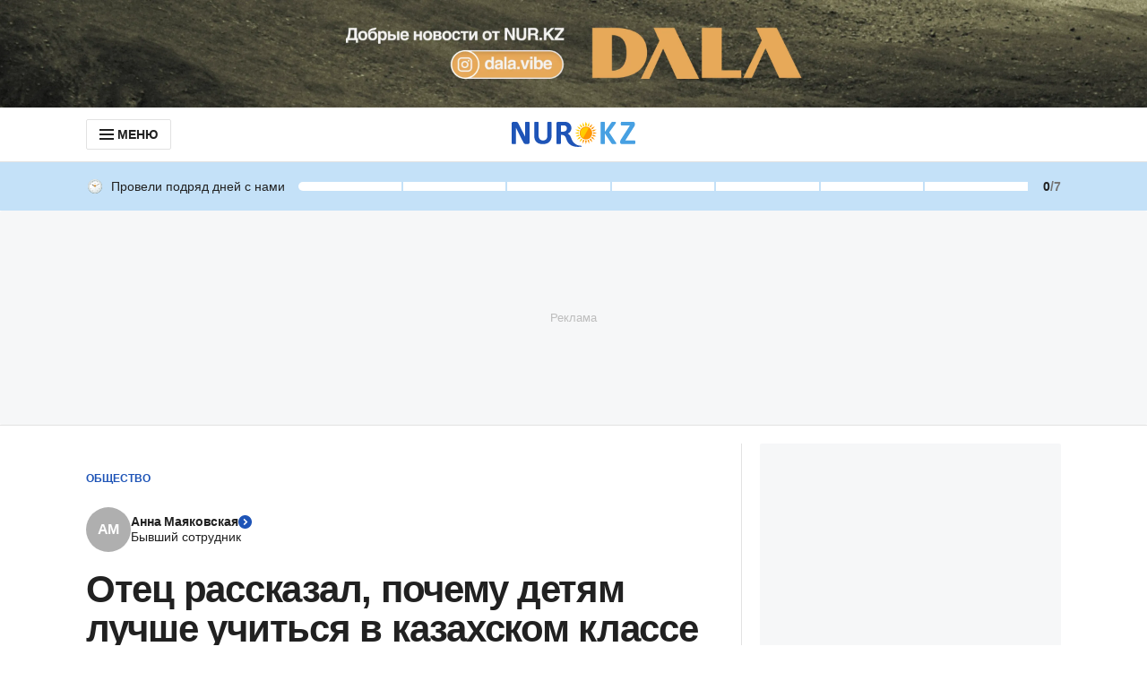

--- FILE ---
content_type: text/html; charset=utf-8
request_url: https://www.google.com/recaptcha/api2/aframe
body_size: 269
content:
<!DOCTYPE HTML><html><head><meta http-equiv="content-type" content="text/html; charset=UTF-8"></head><body><script nonce="w-hra0L5LZM4kzX1Gc_wZA">/** Anti-fraud and anti-abuse applications only. See google.com/recaptcha */ try{var clients={'sodar':'https://pagead2.googlesyndication.com/pagead/sodar?'};window.addEventListener("message",function(a){try{if(a.source===window.parent){var b=JSON.parse(a.data);var c=clients[b['id']];if(c){var d=document.createElement('img');d.src=c+b['params']+'&rc='+(localStorage.getItem("rc::a")?sessionStorage.getItem("rc::b"):"");window.document.body.appendChild(d);sessionStorage.setItem("rc::e",parseInt(sessionStorage.getItem("rc::e")||0)+1);localStorage.setItem("rc::h",'1763110126152');}}}catch(b){}});window.parent.postMessage("_grecaptcha_ready", "*");}catch(b){}</script></body></html>

--- FILE ---
content_type: application/javascript
request_url: https://www.nur.kz/_astro/bookmarks-service.C2TrUMil.js
body_size: 789
content:

!function(){try{var e="undefined"!=typeof window?window:"undefined"!=typeof global?global:"undefined"!=typeof globalThis?globalThis:"undefined"!=typeof self?self:{},n=(new e.Error).stack;n&&(e._sentryDebugIds=e._sentryDebugIds||{},e._sentryDebugIds[n]="c26ba4ff-77d8-5425-bcd6-73d0dce3e394")}catch(e){}}();
import{m as k,I as c,f as d,s as l}from"./service.BRarmzTR.js";import{g as f}from"./date.0yGxpmYE.js";import{C as m}from"./custom-events.BkmV4OTC.js";import{g as p}from"./cookie.BXXjtzQt.js";import"./ui-kit.DC16iFT0.js";import{B as i}from"./constants.CiOIHF-D.js";const u=(a,{subdomain:r,articleImageSize:e=c.ArticleCardSecondary,imageLoading:o=d.Lazy,imageFetchPriority:s})=>{const t=a.date?f({date:a.date,subdomain:r}):"";return{...a,formattedDate:t,image:{...k(a.image,{hashKey:a.image.hashKey,type:e,version:a.image.version,imageLoading:o,imageFetchPriority:s})}}},{subdomain:n}=p(),h=9999,S=(a,r)=>{const e=new Map;return[...a,...r].forEach(o=>{e.has(o.id)?e.set(o.id,{...e.get(o.id),...o}):e.set(o.id,{...o})}),Array.from(e.values())};class y{hasBookmark(r){return!!this.getBookmarks().find(o=>o.id===Number(r))}getBookmarks(){try{const r=localStorage.getItem(i);if(!r)return[];const e=JSON.parse(r);if(!Array.isArray(e))return console.warn("Invalid bookmarks data format, resetting..."),localStorage.removeItem(i),[];const o=t=>t&&typeof t.id=="number"&&typeof t.addTime=="number",s=e.filter(o);return s.length!==e.length&&(console.warn("Corrupted bookmarks found. Removing invalid entries..."),localStorage.setItem(i,JSON.stringify(s))),s}catch(r){return console.error("Error getting bookmarks:",r),localStorage.removeItem(i),[]}}addBookmark(r){if(!this.hasBookmark(r)){const e=this.getBookmarks();e.push({id:Number(r),addTime:Date.now()}),localStorage.setItem(i,JSON.stringify(e)),document.dispatchEvent(new CustomEvent(m.BOOKMARK.ADD))}}removeBookmark(r){const e=this.getBookmarks();localStorage.setItem(i,JSON.stringify(e.filter(o=>o.id!==Number(r)))),document.dispatchEvent(new CustomEvent(m.BOOKMARK.REMOVE))}async fetchBookmarkedArticles(){const r=this.getBookmarks();if(r.length===0)return[];try{const o=(await l.getArticleCards({take:h,ids:r.map(t=>t.id).join(","),section:n})).data.map(t=>u(t,{imageLoading:d.Lazy,articleImageSize:c.ArticleCardSecondary,subdomain:n})),s=S(r,o);return s.sort((t,g)=>g.addTime-t.addTime),s.map(t=>({...t,image:{...t.image,...t.image.secondarySizes}}))}catch(e){return console.error(e),[]}}}const w=new y;export{w as b};

//# debugId=c26ba4ff-77d8-5425-bcd6-73d0dce3e394


--- FILE ---
content_type: application/javascript
request_url: https://www.nur.kz/_astro/routes.DyRfftW5.js
body_size: 471
content:

!function(){try{var e="undefined"!=typeof window?window:"undefined"!=typeof global?global:"undefined"!=typeof globalThis?globalThis:"undefined"!=typeof self?self:{},n=(new e.Error).stack;n&&(e._sentryDebugIds=e._sentryDebugIds||{},e._sentryDebugIds[n]="7945a47a-0fd6-523d-a898-03de4e89c7f5")}catch(e){}}();
class n{baseUrl;constructor(t=""){this.baseUrl=t}async get(t,e){return this.request(t,{method:"GET",...e})}async post(t,e,s){return this.request(t,{method:"POST",body:e?JSON.stringify(e):void 0,...s})}async patch(t,e,s){return this.request(t,{method:"PATCH",body:e?JSON.stringify(e):void 0,...s})}async put(t,e,s){return this.request(t,{method:"PUT",body:e?JSON.stringify(e):void 0,...s})}async delete(t,e,s){return this.request(t,{method:"DELETE",body:e?JSON.stringify(e):void 0,...s})}async request(t,e){const s={"Content-Type":"application/json",...e?.headers||{}},r=await fetch(`${this.baseUrl}${t}`,{...e,headers:s});if(e?.isRaw||e?.isRaw)return r;if(!r.ok)throw{...await r.json(),status:r.status};return r.json()}}const E={LOGIN:"/login/",REGISTRATION:"/registration/",RESTORE:"/password-recovery/",MAIN_PAGE:"/",AUTH:"/auth/",COMMENT_RULES:"/comment-rules.html",LICENSING_AGREEMENT:"/licensing-agreement.html",PRIVACY_POLICY:"/privacy-policy.html",USAGE_AGREEMENT:"/usage-agreement.html",ABOUT_US:"/about-us.html",EDITORIAL_POLICY:"/editorial-policy.html",PROFILE:"/profile/",PHOTO:"/photonews/",VIDEO:"/videonews/",ARCHIVE:"/archive/",NURFIN:"/nurfin/",LATEST_NEWS:"/latest/",AUTHORS:"/authors/",SPORT_CATEGORY:"/sport/",FEEDBACK:"/feedback.html",MOBILE_LOGIN:"/mobile-login/",MOBILE_REGISTRATION:"/mobile-registration/",MOBILE_RESTORE:"/mobile-restore/",MOBILE_PROFILE:"/mobile-profile/"},a="comments",O="showModal";export{a as C,n as H,O as M,E as R};

//# debugId=7945a47a-0fd6-523d-a898-03de4e89c7f5


--- FILE ---
content_type: application/javascript
request_url: https://www.nur.kz/_astro/error.BQINpEDx.js
body_size: 56
content:

!function(){try{var e="undefined"!=typeof window?window:"undefined"!=typeof global?global:"undefined"!=typeof globalThis?globalThis:"undefined"!=typeof self?self:{},n=(new e.Error).stack;n&&(e._sentryDebugIds=e._sentryDebugIds||{},e._sentryDebugIds[n]="5beea5e4-21ec-58c6-a234-1a7a92b5ca96")}catch(e){}}();
import{V as R}from"./ui-kit.DC16iFT0.js";import{s}from"./helpers.CmXVun6h.js";import"./service.BRarmzTR.js";const o={RATE_LIMIT_EXCEEDED:"RATE_LIMIT_EXCEEDED",INTERNAL_SERVER_ERROR:"INTERNAL_SERVER_ERROR"},a="profile.commonErrors.INTERNAL_SERVER_ERROR",e=E=>typeof E=="object"&&E!==null&&"code"in E&&"message"in E&&"error"in E,c=E=>Object.values(o).includes(E),m=E=>{s({variant:R.ALERT,text:E})},r=E=>Object.values(o).includes(E);export{a as U,m as a,r as b,c as h,e as i};

//# debugId=5beea5e4-21ec-58c6-a234-1a7a92b5ca96


--- FILE ---
content_type: application/javascript
request_url: https://www.nur.kz/_astro/header.astro_astro_type_script_index_1_lang.BxCT4LeS.js
body_size: 333
content:

!function(){try{var e="undefined"!=typeof window?window:"undefined"!=typeof global?global:"undefined"!=typeof globalThis?globalThis:"undefined"!=typeof self?self:{},n=(new e.Error).stack;n&&(e._sentryDebugIds=e._sentryDebugIds||{},e._sentryDebugIds[n]="48fad067-f2e7-5e38-8279-8753c111c4d3")}catch(e){}}();
import{g as a,K as m,R as o}from"./cookie.BXXjtzQt.js";import{F as c}from"./growthbook.DVKDjhw8.js";import"./service.BRarmzTR.js";import"./ui-kit.DC16iFT0.js";import"./_commonjsHelpers.Cpj98o6Y.js";import"./_baseGet.BQBKcFI1.js";import"./routes.DyRfftW5.js";import"./custom-events.BkmV4OTC.js";import"./index.Ol0pFmKV.js";import"./inheritsLoose.MYm6oGjQ.js";import"./index.dIqKFtWD.js";import"./floating-ui.dom.BuBfAMop.js";const{subdomain:i}=a(),l=()=>{const n=window.growthBook?.getFeatureValue(c.HEADER_LANGUAGE_LINK);if(!n)return null;const t=n[i],e=Object.keys(t).find(r=>window.location.pathname===r?!0:r.includes(window.location.pathname.split("/")[1]));return e?{href:`${window.location.protocol}//${i===o?m:o}.${window.location.hostname.split(".").slice(1).join(".")}${t[e]}`,text:i===o?"KZ":"RU"}:null},s=()=>{const n=l(),t=document.querySelector(".js-language-link");n&&t&&t.classList.contains("hidden")&&(t.setAttribute("href",n.href),t.innerText=n.text,t.classList.remove("hidden"))};s();document.addEventListener("growthbook-init",s);

//# debugId=48fad067-f2e7-5e38-8279-8753c111c4d3


--- FILE ---
content_type: application/javascript
request_url: https://www.nur.kz/_astro/ui-messages.astro_astro_type_script_index_0_lang.CdBG1rgX.js
body_size: -109
content:

!function(){try{var e="undefined"!=typeof window?window:"undefined"!=typeof global?global:"undefined"!=typeof globalThis?globalThis:"undefined"!=typeof self?self:{},n=(new e.Error).stack;n&&(e._sentryDebugIds=e._sentryDebugIds||{},e._sentryDebugIds[n]="da059620-0612-5f8a-93a5-6ee47f411578")}catch(e){}}();
import{s}from"./ui-messages.IHZmCobf.js";import"./_commonjsHelpers.Cpj98o6Y.js";import"./_baseGet.BQBKcFI1.js";s(window.uiMessages);

//# debugId=da059620-0612-5f8a-93a5-6ee47f411578


--- FILE ---
content_type: application/javascript
request_url: https://www.nur.kz/_astro/google-authorization.Bt2_V9Nk.js
body_size: 655
content:

!function(){try{var e="undefined"!=typeof window?window:"undefined"!=typeof global?global:"undefined"!=typeof globalThis?globalThis:"undefined"!=typeof self?self:{},n=(new e.Error).stack;n&&(e._sentryDebugIds=e._sentryDebugIds||{},e._sentryDebugIds[n]="67102b77-44dd-50f2-9ec6-637bcf2aa4f6")}catch(e){}}();
import{V as c}from"./ui-kit.DC16iFT0.js";import{F as n}from"./growthbook.DVKDjhw8.js";import{g as a,h as l,a as g}from"./service.BRarmzTR.js";import{g as d,l as p}from"./cookie.BXXjtzQt.js";import{i as m,h as u,a as f}from"./error.BQINpEDx.js";import{s as h}from"./helpers.CmXVun6h.js";import{g as _}from"./ui-messages.IHZmCobf.js";import{G as E}from"./constants.CzgO-3wx.js";const w=async()=>{if(window.google&&window.google.accounts)return;const{shortLocale:s}=d(),r=`https://accounts.google.com/gsi/client?hl=${s}`,e="google-gsi-client";return new Promise((o,t)=>{p(e,r,()=>{o()},i=>{console.error("Failed to load Google script:",i),t(new Error("Failed to load Google script"))})})},S=async s=>{const r=_();try{const e=a(),o="785355180476-84n5ksb2vs5s1la5iph6otb34g8jrq2e.apps.googleusercontent.com",t=await l.signUpGoogle({clientId:o,client_id:o,credential:s.credential,select_by:s.select_by,state:e||""});g({id:t.id,accessToken:t.access_token,refreshToken:t.refresh_token}),h({variant:c.SUCCESS,text:r.notification.authSuccess})}catch(e){if(!m(e))return;const o=e;u(o.code)&&f(r.errors.commonErrors[o.code])}},F=async({successCallback:s=S,shouldRenderOneTap:r=!0})=>{const e=window.growthBook?.getFeatureValue(n.ONE_TAP),o=()=>{window.google.accounts.id.initialize({client_id:"785355180476-84n5ksb2vs5s1la5iph6otb34g8jrq2e.apps.googleusercontent.com",callback:i=>s(i),use_fedcm_for_prompt:!0,cancel_on_tap_outside:!1,itp_support:!0,context:"continue",ux_mode:"popup",auto_select:!1}),document.dispatchEvent(new CustomEvent(E)),r&&e&&window.google.accounts.id.prompt()};try{await w(),o()}catch(t){console.error("Failed to load Google authentication script:",t)}};export{F as i};

//# debugId=67102b77-44dd-50f2-9ec6-637bcf2aa4f6


--- FILE ---
content_type: application/javascript
request_url: https://www.nur.kz/_astro/google-authorization.astro_astro_type_script_index_0_lang.CFA3smPj.js
body_size: 140
content:

!function(){try{var e="undefined"!=typeof window?window:"undefined"!=typeof global?global:"undefined"!=typeof globalThis?globalThis:"undefined"!=typeof self?self:{},n=(new e.Error).stack;n&&(e._sentryDebugIds=e._sentryDebugIds||{},e._sentryDebugIds[n]="0f5bd051-d2b3-5668-85a5-9aab49a5be4e")}catch(e){}}();
import{d as t}from"./service.BRarmzTR.js";import{i}from"./google-authorization.Bt2_V9Nk.js";import"./cookie.BXXjtzQt.js";import"./_commonjsHelpers.Cpj98o6Y.js";import"./_baseGet.BQBKcFI1.js";import"./ui-kit.DC16iFT0.js";import"./index.Ol0pFmKV.js";import"./inheritsLoose.MYm6oGjQ.js";import"./index.dIqKFtWD.js";import"./floating-ui.dom.BuBfAMop.js";import"./routes.DyRfftW5.js";import"./custom-events.BkmV4OTC.js";import"./growthbook.DVKDjhw8.js";import"./error.BQINpEDx.js";import"./helpers.CmXVun6h.js";import"./ui-messages.IHZmCobf.js";import"./constants.CzgO-3wx.js";const o=t();o.isAuthenticated||i({});

//# debugId=0f5bd051-d2b3-5668-85a5-9aab49a5be4e


--- FILE ---
content_type: application/javascript
request_url: https://www.nur.kz/_astro/loader.DMQyGGdt.js
body_size: -31
content:

!function(){try{var e="undefined"!=typeof window?window:"undefined"!=typeof global?global:"undefined"!=typeof globalThis?globalThis:"undefined"!=typeof self?self:{},n=(new e.Error).stack;n&&(e._sentryDebugIds=e._sentryDebugIds||{},e._sentryDebugIds[n]="1e466521-82b7-510c-8014-6d4c5231c4fe")}catch(e){}}();
import{j as s}from"./jsx-runtime.D_zvdyIk.js";import"./index.Ol0pFmKV.js";import{c as e}from"./inheritsLoose.MYm6oGjQ.js";const t="_loader_1bqi5_1",a={loader:t},c=({color:o="#212121",className:r=""})=>s.jsx("div",{className:e(a.loader,r),style:{borderTopColor:o}});export{c as L};

//# debugId=1e466521-82b7-510c-8014-6d4c5231c4fe


--- FILE ---
content_type: application/javascript
request_url: https://www.nur.kz/_astro/floating-ui.dom.BuBfAMop.js
body_size: 6601
content:

!function(){try{var e="undefined"!=typeof window?window:"undefined"!=typeof global?global:"undefined"!=typeof globalThis?globalThis:"undefined"!=typeof self?self:{},n=(new e.Error).stack;n&&(e._sentryDebugIds=e._sentryDebugIds||{},e._sentryDebugIds[n]="0f610030-526f-51f7-9784-67a9b2c54d1b")}catch(e){}}();
const Y=Math.min,_=Math.max,nt=Math.round,et=Math.floor,S=t=>({x:t,y:t}),Bt={left:"right",right:"left",bottom:"top",top:"bottom"},Mt={start:"end",end:"start"};function ft(t,e,n){return _(t,Y(e,n))}function Q(t,e){return typeof t=="function"?t(e):t}function z(t){return t.split("-")[0]}function Z(t){return t.split("-")[1]}function Rt(t){return t==="x"?"y":"x"}function dt(t){return t==="y"?"height":"width"}const Wt=new Set(["top","bottom"]);function B(t){return Wt.has(z(t))?"y":"x"}function mt(t){return Rt(B(t))}function Ht(t,e,n){n===void 0&&(n=!1);const o=Z(t),i=mt(t),r=dt(i);let s=i==="x"?o===(n?"end":"start")?"right":"left":o==="start"?"bottom":"top";return e.reference[r]>e.floating[r]&&(s=ot(s)),[s,ot(s)]}function $t(t){const e=ot(t);return[at(t),e,at(e)]}function at(t){return t.replace(/start|end/g,e=>Mt[e])}const xt=["left","right"],yt=["right","left"],_t=["top","bottom"],zt=["bottom","top"];function It(t,e,n){switch(t){case"top":case"bottom":return n?e?yt:xt:e?xt:yt;case"left":case"right":return e?_t:zt;default:return[]}}function jt(t,e,n,o){const i=Z(t);let r=It(z(t),n==="start",o);return i&&(r=r.map(s=>s+"-"+i),e&&(r=r.concat(r.map(at)))),r}function ot(t){return t.replace(/left|right|bottom|top/g,e=>Bt[e])}function Yt(t){return{top:0,right:0,bottom:0,left:0,...t}}function Ct(t){return typeof t!="number"?Yt(t):{top:t,right:t,bottom:t,left:t}}function it(t){const{x:e,y:n,width:o,height:i}=t;return{width:o,height:i,top:n,left:e,right:e+o,bottom:n+i,x:e,y:n}}function vt(t,e,n){let{reference:o,floating:i}=t;const r=B(e),s=mt(e),c=dt(s),l=z(e),f=r==="y",d=o.x+o.width/2-i.width/2,u=o.y+o.height/2-i.height/2,g=o[c]/2-i[c]/2;let a;switch(l){case"top":a={x:d,y:o.y-i.height};break;case"bottom":a={x:d,y:o.y+o.height};break;case"right":a={x:o.x+o.width,y:u};break;case"left":a={x:o.x-i.width,y:u};break;default:a={x:o.x,y:o.y}}switch(Z(e)){case"start":a[s]-=g*(n&&f?-1:1);break;case"end":a[s]+=g*(n&&f?-1:1);break}return a}const qt=async(t,e,n)=>{const{placement:o="bottom",strategy:i="absolute",middleware:r=[],platform:s}=n,c=r.filter(Boolean),l=await(s.isRTL==null?void 0:s.isRTL(e));let f=await s.getElementRects({reference:t,floating:e,strategy:i}),{x:d,y:u}=vt(f,o,l),g=o,a={},m=0;for(let h=0;h<c.length;h++){const{name:w,fn:p}=c[h],{x,y,data:b,reset:v}=await p({x:d,y:u,initialPlacement:o,placement:g,strategy:i,middlewareData:a,rects:f,platform:s,elements:{reference:t,floating:e}});d=x??d,u=y??u,a={...a,[w]:{...a[w],...b}},v&&m<=50&&(m++,typeof v=="object"&&(v.placement&&(g=v.placement),v.rects&&(f=v.rects===!0?await s.getElementRects({reference:t,floating:e,strategy:i}):v.rects),{x:d,y:u}=vt(f,g,l)),h=-1)}return{x:d,y:u,placement:g,strategy:i,middlewareData:a}};async function Et(t,e){var n;e===void 0&&(e={});const{x:o,y:i,platform:r,rects:s,elements:c,strategy:l}=t,{boundary:f="clippingAncestors",rootBoundary:d="viewport",elementContext:u="floating",altBoundary:g=!1,padding:a=0}=Q(e,t),m=Ct(a),w=c[g?u==="floating"?"reference":"floating":u],p=it(await r.getClippingRect({element:(n=await(r.isElement==null?void 0:r.isElement(w)))==null||n?w:w.contextElement||await(r.getDocumentElement==null?void 0:r.getDocumentElement(c.floating)),boundary:f,rootBoundary:d,strategy:l})),x=u==="floating"?{x:o,y:i,width:s.floating.width,height:s.floating.height}:s.reference,y=await(r.getOffsetParent==null?void 0:r.getOffsetParent(c.floating)),b=await(r.isElement==null?void 0:r.isElement(y))?await(r.getScale==null?void 0:r.getScale(y))||{x:1,y:1}:{x:1,y:1},v=it(r.convertOffsetParentRelativeRectToViewportRelativeRect?await r.convertOffsetParentRelativeRectToViewportRelativeRect({elements:c,rect:x,offsetParent:y,strategy:l}):x);return{top:(p.top-v.top+m.top)/b.y,bottom:(v.bottom-p.bottom+m.bottom)/b.y,left:(p.left-v.left+m.left)/b.x,right:(v.right-p.right+m.right)/b.x}}const Xt=t=>({name:"arrow",options:t,async fn(e){const{x:n,y:o,placement:i,rects:r,platform:s,elements:c,middlewareData:l}=e,{element:f,padding:d=0}=Q(t,e)||{};if(f==null)return{};const u=Ct(d),g={x:n,y:o},a=mt(i),m=dt(a),h=await s.getDimensions(f),w=a==="y",p=w?"top":"left",x=w?"bottom":"right",y=w?"clientHeight":"clientWidth",b=r.reference[m]+r.reference[a]-g[a]-r.floating[m],v=g[a]-r.reference[a],F=await(s.getOffsetParent==null?void 0:s.getOffsetParent(f));let R=F?F[y]:0;(!R||!await(s.isElement==null?void 0:s.isElement(F)))&&(R=c.floating[y]||r.floating[m]);const U=b/2-v/2,W=R/2-h[m]/2-1,k=Y(u[p],W),K=Y(u[x],W),H=k,G=R-h[m]-K,A=R/2-h[m]/2+U,$=ft(H,A,G),N=!l.arrow&&Z(i)!=null&&A!==$&&r.reference[m]/2-(A<H?k:K)-h[m]/2<0,C=N?A<H?A-H:A-G:0;return{[a]:g[a]+C,data:{[a]:$,centerOffset:A-$-C,...N&&{alignmentOffset:C}},reset:N}}}),Ut=function(t){return t===void 0&&(t={}),{name:"flip",options:t,async fn(e){var n,o;const{placement:i,middlewareData:r,rects:s,initialPlacement:c,platform:l,elements:f}=e,{mainAxis:d=!0,crossAxis:u=!0,fallbackPlacements:g,fallbackStrategy:a="bestFit",fallbackAxisSideDirection:m="none",flipAlignment:h=!0,...w}=Q(t,e);if((n=r.arrow)!=null&&n.alignmentOffset)return{};const p=z(i),x=B(c),y=z(c)===c,b=await(l.isRTL==null?void 0:l.isRTL(f.floating)),v=g||(y||!h?[ot(c)]:$t(c)),F=m!=="none";!g&&F&&v.push(...jt(c,h,m,b));const R=[c,...v],U=await Et(e,w),W=[];let k=((o=r.flip)==null?void 0:o.overflows)||[];if(d&&W.push(U[p]),u){const A=Ht(i,s,b);W.push(U[A[0]],U[A[1]])}if(k=[...k,{placement:i,overflows:W}],!W.every(A=>A<=0)){var K,H;const A=(((K=r.flip)==null?void 0:K.index)||0)+1,$=R[A];if($&&(!(u==="alignment"?x!==B($):!1)||k.every(E=>B(E.placement)===x?E.overflows[0]>0:!0)))return{data:{index:A,overflows:k},reset:{placement:$}};let N=(H=k.filter(C=>C.overflows[0]<=0).sort((C,E)=>C.overflows[1]-E.overflows[1])[0])==null?void 0:H.placement;if(!N)switch(a){case"bestFit":{var G;const C=(G=k.filter(E=>{if(F){const V=B(E.placement);return V===x||V==="y"}return!0}).map(E=>[E.placement,E.overflows.filter(V=>V>0).reduce((V,Vt)=>V+Vt,0)]).sort((E,V)=>E[1]-V[1])[0])==null?void 0:G[0];C&&(N=C);break}case"initialPlacement":N=c;break}if(i!==N)return{reset:{placement:N}}}return{}}}},Kt=new Set(["left","top"]);async function Gt(t,e){const{placement:n,platform:o,elements:i}=t,r=await(o.isRTL==null?void 0:o.isRTL(i.floating)),s=z(n),c=Z(n),l=B(n)==="y",f=Kt.has(s)?-1:1,d=r&&l?-1:1,u=Q(e,t);let{mainAxis:g,crossAxis:a,alignmentAxis:m}=typeof u=="number"?{mainAxis:u,crossAxis:0,alignmentAxis:null}:{mainAxis:u.mainAxis||0,crossAxis:u.crossAxis||0,alignmentAxis:u.alignmentAxis};return c&&typeof m=="number"&&(a=c==="end"?m*-1:m),l?{x:a*d,y:g*f}:{x:g*f,y:a*d}}const Jt=function(t){return t===void 0&&(t=0),{name:"offset",options:t,async fn(e){var n,o;const{x:i,y:r,placement:s,middlewareData:c}=e,l=await Gt(e,t);return s===((n=c.offset)==null?void 0:n.placement)&&(o=c.arrow)!=null&&o.alignmentOffset?{}:{x:i+l.x,y:r+l.y,data:{...l,placement:s}}}}},Qt=function(t){return t===void 0&&(t={}),{name:"shift",options:t,async fn(e){const{x:n,y:o,placement:i}=e,{mainAxis:r=!0,crossAxis:s=!1,limiter:c={fn:w=>{let{x:p,y:x}=w;return{x:p,y:x}}},...l}=Q(t,e),f={x:n,y:o},d=await Et(e,l),u=B(z(i)),g=Rt(u);let a=f[g],m=f[u];if(r){const w=g==="y"?"top":"left",p=g==="y"?"bottom":"right",x=a+d[w],y=a-d[p];a=ft(x,a,y)}if(s){const w=u==="y"?"top":"left",p=u==="y"?"bottom":"right",x=m+d[w],y=m-d[p];m=ft(x,m,y)}const h=c.fn({...e,[g]:a,[u]:m});return{...h,data:{x:h.x-n,y:h.y-o,enabled:{[g]:r,[u]:s}}}}}};function st(){return typeof window<"u"}function X(t){return Tt(t)?(t.nodeName||"").toLowerCase():"#document"}function O(t){var e;return(t==null||(e=t.ownerDocument)==null?void 0:e.defaultView)||window}function D(t){var e;return(e=(Tt(t)?t.ownerDocument:t.document)||window.document)==null?void 0:e.documentElement}function Tt(t){return st()?t instanceof Node||t instanceof O(t).Node:!1}function T(t){return st()?t instanceof Element||t instanceof O(t).Element:!1}function P(t){return st()?t instanceof HTMLElement||t instanceof O(t).HTMLElement:!1}function bt(t){return!st()||typeof ShadowRoot>"u"?!1:t instanceof ShadowRoot||t instanceof O(t).ShadowRoot}const Zt=new Set(["inline","contents"]);function tt(t){const{overflow:e,overflowX:n,overflowY:o,display:i}=L(t);return/auto|scroll|overlay|hidden|clip/.test(e+o+n)&&!Zt.has(i)}const te=new Set(["table","td","th"]);function ee(t){return te.has(X(t))}const ne=[":popover-open",":modal"];function rt(t){return ne.some(e=>{try{return t.matches(e)}catch{return!1}})}const oe=["transform","translate","scale","rotate","perspective"],ie=["transform","translate","scale","rotate","perspective","filter"],se=["paint","layout","strict","content"];function gt(t){const e=ht(),n=T(t)?L(t):t;return oe.some(o=>n[o]?n[o]!=="none":!1)||(n.containerType?n.containerType!=="normal":!1)||!e&&(n.backdropFilter?n.backdropFilter!=="none":!1)||!e&&(n.filter?n.filter!=="none":!1)||ie.some(o=>(n.willChange||"").includes(o))||se.some(o=>(n.contain||"").includes(o))}function re(t){let e=M(t);for(;P(e)&&!q(e);){if(gt(e))return e;if(rt(e))return null;e=M(e)}return null}function ht(){return typeof CSS>"u"||!CSS.supports?!1:CSS.supports("-webkit-backdrop-filter","none")}const ce=new Set(["html","body","#document"]);function q(t){return ce.has(X(t))}function L(t){return O(t).getComputedStyle(t)}function ct(t){return T(t)?{scrollLeft:t.scrollLeft,scrollTop:t.scrollTop}:{scrollLeft:t.scrollX,scrollTop:t.scrollY}}function M(t){if(X(t)==="html")return t;const e=t.assignedSlot||t.parentNode||bt(t)&&t.host||D(t);return bt(e)?e.host:e}function Lt(t){const e=M(t);return q(e)?t.ownerDocument?t.ownerDocument.body:t.body:P(e)&&tt(e)?e:Lt(e)}function J(t,e,n){var o;e===void 0&&(e=[]),n===void 0&&(n=!0);const i=Lt(t),r=i===((o=t.ownerDocument)==null?void 0:o.body),s=O(i);if(r){const c=ut(s);return e.concat(s,s.visualViewport||[],tt(i)?i:[],c&&n?J(c):[])}return e.concat(i,J(i,[],n))}function ut(t){return t.parent&&Object.getPrototypeOf(t.parent)?t.frameElement:null}function St(t){const e=L(t);let n=parseFloat(e.width)||0,o=parseFloat(e.height)||0;const i=P(t),r=i?t.offsetWidth:n,s=i?t.offsetHeight:o,c=nt(n)!==r||nt(o)!==s;return c&&(n=r,o=s),{width:n,height:o,$:c}}function pt(t){return T(t)?t:t.contextElement}function j(t){const e=pt(t);if(!P(e))return S(1);const n=e.getBoundingClientRect(),{width:o,height:i,$:r}=St(e);let s=(r?nt(n.width):n.width)/o,c=(r?nt(n.height):n.height)/i;return(!s||!Number.isFinite(s))&&(s=1),(!c||!Number.isFinite(c))&&(c=1),{x:s,y:c}}const le=S(0);function Pt(t){const e=O(t);return!ht()||!e.visualViewport?le:{x:e.visualViewport.offsetLeft,y:e.visualViewport.offsetTop}}function fe(t,e,n){return e===void 0&&(e=!1),!n||e&&n!==O(t)?!1:e}function I(t,e,n,o){e===void 0&&(e=!1),n===void 0&&(n=!1);const i=t.getBoundingClientRect(),r=pt(t);let s=S(1);e&&(o?T(o)&&(s=j(o)):s=j(t));const c=fe(r,n,o)?Pt(r):S(0);let l=(i.left+c.x)/s.x,f=(i.top+c.y)/s.y,d=i.width/s.x,u=i.height/s.y;if(r){const g=O(r),a=o&&T(o)?O(o):o;let m=g,h=ut(m);for(;h&&o&&a!==m;){const w=j(h),p=h.getBoundingClientRect(),x=L(h),y=p.left+(h.clientLeft+parseFloat(x.paddingLeft))*w.x,b=p.top+(h.clientTop+parseFloat(x.paddingTop))*w.y;l*=w.x,f*=w.y,d*=w.x,u*=w.y,l+=y,f+=b,m=O(h),h=ut(m)}}return it({width:d,height:u,x:l,y:f})}function wt(t,e){const n=ct(t).scrollLeft;return e?e.left+n:I(D(t)).left+n}function Dt(t,e,n){n===void 0&&(n=!1);const o=t.getBoundingClientRect(),i=o.left+e.scrollLeft-(n?0:wt(t,o)),r=o.top+e.scrollTop;return{x:i,y:r}}function ae(t){let{elements:e,rect:n,offsetParent:o,strategy:i}=t;const r=i==="fixed",s=D(o),c=e?rt(e.floating):!1;if(o===s||c&&r)return n;let l={scrollLeft:0,scrollTop:0},f=S(1);const d=S(0),u=P(o);if((u||!u&&!r)&&((X(o)!=="body"||tt(s))&&(l=ct(o)),P(o))){const a=I(o);f=j(o),d.x=a.x+o.clientLeft,d.y=a.y+o.clientTop}const g=s&&!u&&!r?Dt(s,l,!0):S(0);return{width:n.width*f.x,height:n.height*f.y,x:n.x*f.x-l.scrollLeft*f.x+d.x+g.x,y:n.y*f.y-l.scrollTop*f.y+d.y+g.y}}function ue(t){return Array.from(t.getClientRects())}function de(t){const e=D(t),n=ct(t),o=t.ownerDocument.body,i=_(e.scrollWidth,e.clientWidth,o.scrollWidth,o.clientWidth),r=_(e.scrollHeight,e.clientHeight,o.scrollHeight,o.clientHeight);let s=-n.scrollLeft+wt(t);const c=-n.scrollTop;return L(o).direction==="rtl"&&(s+=_(e.clientWidth,o.clientWidth)-i),{width:i,height:r,x:s,y:c}}function me(t,e){const n=O(t),o=D(t),i=n.visualViewport;let r=o.clientWidth,s=o.clientHeight,c=0,l=0;if(i){r=i.width,s=i.height;const f=ht();(!f||f&&e==="fixed")&&(c=i.offsetLeft,l=i.offsetTop)}return{width:r,height:s,x:c,y:l}}const ge=new Set(["absolute","fixed"]);function he(t,e){const n=I(t,!0,e==="fixed"),o=n.top+t.clientTop,i=n.left+t.clientLeft,r=P(t)?j(t):S(1),s=t.clientWidth*r.x,c=t.clientHeight*r.y,l=i*r.x,f=o*r.y;return{width:s,height:c,x:l,y:f}}function At(t,e,n){let o;if(e==="viewport")o=me(t,n);else if(e==="document")o=de(D(t));else if(T(e))o=he(e,n);else{const i=Pt(t);o={x:e.x-i.x,y:e.y-i.y,width:e.width,height:e.height}}return it(o)}function Ft(t,e){const n=M(t);return n===e||!T(n)||q(n)?!1:L(n).position==="fixed"||Ft(n,e)}function pe(t,e){const n=e.get(t);if(n)return n;let o=J(t,[],!1).filter(c=>T(c)&&X(c)!=="body"),i=null;const r=L(t).position==="fixed";let s=r?M(t):t;for(;T(s)&&!q(s);){const c=L(s),l=gt(s);!l&&c.position==="fixed"&&(i=null),(r?!l&&!i:!l&&c.position==="static"&&!!i&&ge.has(i.position)||tt(s)&&!l&&Ft(t,s))?o=o.filter(d=>d!==s):i=c,s=M(s)}return e.set(t,o),o}function we(t){let{element:e,boundary:n,rootBoundary:o,strategy:i}=t;const s=[...n==="clippingAncestors"?rt(e)?[]:pe(e,this._c):[].concat(n),o],c=s[0],l=s.reduce((f,d)=>{const u=At(e,d,i);return f.top=_(u.top,f.top),f.right=Y(u.right,f.right),f.bottom=Y(u.bottom,f.bottom),f.left=_(u.left,f.left),f},At(e,c,i));return{width:l.right-l.left,height:l.bottom-l.top,x:l.left,y:l.top}}function xe(t){const{width:e,height:n}=St(t);return{width:e,height:n}}function ye(t,e,n){const o=P(e),i=D(e),r=n==="fixed",s=I(t,!0,r,e);let c={scrollLeft:0,scrollTop:0};const l=S(0);function f(){l.x=wt(i)}if(o||!o&&!r)if((X(e)!=="body"||tt(i))&&(c=ct(e)),o){const a=I(e,!0,r,e);l.x=a.x+e.clientLeft,l.y=a.y+e.clientTop}else i&&f();r&&!o&&i&&f();const d=i&&!o&&!r?Dt(i,c):S(0),u=s.left+c.scrollLeft-l.x-d.x,g=s.top+c.scrollTop-l.y-d.y;return{x:u,y:g,width:s.width,height:s.height}}function lt(t){return L(t).position==="static"}function Ot(t,e){if(!P(t)||L(t).position==="fixed")return null;if(e)return e(t);let n=t.offsetParent;return D(t)===n&&(n=n.ownerDocument.body),n}function kt(t,e){const n=O(t);if(rt(t))return n;if(!P(t)){let i=M(t);for(;i&&!q(i);){if(T(i)&&!lt(i))return i;i=M(i)}return n}let o=Ot(t,e);for(;o&&ee(o)&&lt(o);)o=Ot(o,e);return o&&q(o)&&lt(o)&&!gt(o)?n:o||re(t)||n}const ve=async function(t){const e=this.getOffsetParent||kt,n=this.getDimensions,o=await n(t.floating);return{reference:ye(t.reference,await e(t.floating),t.strategy),floating:{x:0,y:0,width:o.width,height:o.height}}};function be(t){return L(t).direction==="rtl"}const Ae={convertOffsetParentRelativeRectToViewportRelativeRect:ae,getDocumentElement:D,getClippingRect:we,getOffsetParent:kt,getElementRects:ve,getClientRects:ue,getDimensions:xe,getScale:j,isElement:T,isRTL:be};function Nt(t,e){return t.x===e.x&&t.y===e.y&&t.width===e.width&&t.height===e.height}function Oe(t,e){let n=null,o;const i=D(t);function r(){var c;clearTimeout(o),(c=n)==null||c.disconnect(),n=null}function s(c,l){c===void 0&&(c=!1),l===void 0&&(l=1),r();const f=t.getBoundingClientRect(),{left:d,top:u,width:g,height:a}=f;if(c||e(),!g||!a)return;const m=et(u),h=et(i.clientWidth-(d+g)),w=et(i.clientHeight-(u+a)),p=et(d),y={rootMargin:-m+"px "+-h+"px "+-w+"px "+-p+"px",threshold:_(0,Y(1,l))||1};let b=!0;function v(F){const R=F[0].intersectionRatio;if(R!==l){if(!b)return s();R?s(!1,R):o=setTimeout(()=>{s(!1,1e-7)},1e3)}R===1&&!Nt(f,t.getBoundingClientRect())&&s(),b=!1}try{n=new IntersectionObserver(v,{...y,root:i.ownerDocument})}catch{n=new IntersectionObserver(v,y)}n.observe(t)}return s(!0),r}function Re(t,e,n,o){o===void 0&&(o={});const{ancestorScroll:i=!0,ancestorResize:r=!0,elementResize:s=typeof ResizeObserver=="function",layoutShift:c=typeof IntersectionObserver=="function",animationFrame:l=!1}=o,f=pt(t),d=i||r?[...f?J(f):[],...J(e)]:[];d.forEach(p=>{i&&p.addEventListener("scroll",n,{passive:!0}),r&&p.addEventListener("resize",n)});const u=f&&c?Oe(f,n):null;let g=-1,a=null;s&&(a=new ResizeObserver(p=>{let[x]=p;x&&x.target===f&&a&&(a.unobserve(e),cancelAnimationFrame(g),g=requestAnimationFrame(()=>{var y;(y=a)==null||y.observe(e)})),n()}),f&&!l&&a.observe(f),a.observe(e));let m,h=l?I(t):null;l&&w();function w(){const p=I(t);h&&!Nt(h,p)&&n(),h=p,m=requestAnimationFrame(w)}return n(),()=>{var p;d.forEach(x=>{i&&x.removeEventListener("scroll",n),r&&x.removeEventListener("resize",n)}),u?.(),(p=a)==null||p.disconnect(),a=null,l&&cancelAnimationFrame(m)}}const Ce=Jt,Ee=Qt,Te=Ut,Le=Xt,Se=(t,e,n)=>{const o=new Map,i={platform:Ae,...n},r={...i.platform,_c:o};return qt(t,e,{...i,platform:r})};export{Re as a,Le as b,Se as c,Te as f,L as g,T as i,Ce as o,Ee as s};

//# debugId=0f610030-526f-51f7-9784-67a9b2c54d1b


--- FILE ---
content_type: application/javascript
request_url: https://www.nur.kz/_astro/bookmarks.astro_astro_type_script_index_1_lang.P9IFRgIy.js
body_size: 763
content:

!function(){try{var e="undefined"!=typeof window?window:"undefined"!=typeof global?global:"undefined"!=typeof globalThis?globalThis:"undefined"!=typeof self?self:{},n=(new e.Error).stack;n&&(e._sentryDebugIds=e._sentryDebugIds||{},e._sentryDebugIds[n]="4226cee4-7c00-536e-845b-13ac74eb80c4")}catch(e){}}();
import{j as t}from"./jsx-runtime.D_zvdyIk.js";import{r as c}from"./index.Ol0pFmKV.js";import{R as I}from"./client.2pQtHg-C.js";import{f,s as E}from"./cookie.BXXjtzQt.js";import{C as _}from"./custom-events.BkmV4OTC.js";import{O as m,C as l,a as S,P as p,T as N,b as u}from"./constants.CiOIHF-D.js";import{c as T}from"./inheritsLoose.MYm6oGjQ.js";import{$ as x}from"./ui-messages.IHZmCobf.js";import{u as B}from"./index.Tz7Xfi5h.js";import{N as M,d as R}from"./ui-kit.DC16iFT0.js";import"./_commonjsHelpers.Cpj98o6Y.js";import"./index._0o0Z005.js";import"./_baseGet.BQBKcFI1.js";import"./index.dIqKFtWD.js";import"./floating-ui.dom.BuBfAMop.js";const j="_tooltipContainer_3l23z_1",h="_tooltip_3l23z_1",D="_pulse_3l23z_27",K="_open_3l23z_31",b="_closed_3l23z_35",z="_tooltipText_3l23z_61",L="_closeButtonIcon_3l23z_68",g="_closeIcon_3l23z_80",o={tooltipContainer:j,tooltip:h,pulse:D,open:K,closed:b,tooltipText:z,closeButtonIcon:L,closeIcon:g},v=({className:s="",containerClassName:e="",onClose:n,onAnimationEnd:i})=>{const O=B(x)?.bookmarks,[r,a]=c.useState(m);c.useEffect(()=>{const k=setTimeout(()=>{a(l)},S);return()=>{clearTimeout(k)}},[]);const A=()=>{n?.(),a(l)},C=()=>{switch(r){case m:a(p);break;case l:i?.();break;default:a(p)}};return t.jsx("div",{className:T(o.tooltipContainer,e),children:t.jsx("div",{className:T(o.tooltip,s,{[o.pulse]:r===p,[o.open]:r===m,[o.closed]:r===l}),onAnimationEnd:C,children:t.jsxs("div",{className:o.tooltipText,children:[O.openBookmarkListTooltip,t.jsx("button",{className:o.closeButtonIcon,onClick:A,children:t.jsx(M,{name:R.CLOSE_24,className:o.closeIcon})})]})})})},P="_tooltipContainer_1soiu_1",$="_tooltip_1soiu_1",d={tooltipContainer:P,tooltip:$},y=()=>{const[s,e]=c.useState(!1),n=()=>{e(!1),E(u,"true",N)},i=async()=>{f(u)||e(!0)};return c.useEffect(()=>(document.addEventListener(_.BOOKMARK.ADD,i),()=>{document.removeEventListener(_.BOOKMARK.ADD,i)}),[]),s?t.jsx(v,{onClose:n,onAnimationEnd:n,className:d.tooltip,containerClassName:d.tooltipContainer}):null},H=s=>{if(!s)return;I.createRoot(s).render(t.jsx(y,{}))};H(document.querySelector(".js-bookmarks-tooltip"));

//# debugId=4226cee4-7c00-536e-845b-13ac74eb80c4


--- FILE ---
content_type: application/javascript
request_url: https://www.nur.kz/_astro/article.astro_astro_type_script_index_2_lang.keo0uIq4.js
body_size: 7546
content:

!function(){try{var e="undefined"!=typeof window?window:"undefined"!=typeof global?global:"undefined"!=typeof globalThis?globalThis:"undefined"!=typeof self?self:{},n=(new e.Error).stack;n&&(e._sentryDebugIds=e._sentryDebugIds||{},e._sentryDebugIds[n]="1b5a7f01-e6f7-5eae-99d1-c61c3a1efcd7")}catch(e){}}();
import{j as e}from"./jsx-runtime.D_zvdyIk.js";import{c as Re}from"./client.2pQtHg-C.js";import{r as c,R as Ae}from"./index.Ol0pFmKV.js";import{M as te,C as Me}from"./routes.DyRfftW5.js";import{u as J,h as ee,v as Oe,D as ke,$ as ce,P as Te,A as V}from"./service.BRarmzTR.js";import{L as ge,p as ie,m as Y,s as G,_ as le,V as W,H as T,O as ae,A as Le,f as Pe,d as Ce}from"./ui-kit.DC16iFT0.js";import{R as Be}from"./index.B4_ZRfBW.js";import{c as R}from"./inheritsLoose.MYm6oGjQ.js";import{g as Ie,C as De,a as $e,$ as He,u as ve,N as Ue,b as Ve,c as Fe,R as Ke,d as We,e as Xe,s as ze,f as Ye}from"./close.D0lL0RQA.js";import{u as g}from"./index.Tz7Xfi5h.js";import{L as Ge}from"./loader.DMQyGGdt.js";import{$ as B,a as ue}from"./ui-messages.IHZmCobf.js";import{s as X}from"./helpers.CmXVun6h.js";import{o as me,s as de,u as he,a as _e}from"./zod.g06RQFcA.js";import{U as pe,b as re}from"./error.BQINpEDx.js";import{u as fe,P as qe,m as Je,a as se}from"./use-auto-focus.D33B4vwW.js";import{N as Qe,a as Ze}from"./validation.DOZIJjbR.js";import{H as et}from"./http.CdnkxX2b.js";import{g as tt,O as st}from"./cookie.BXXjtzQt.js";import{T as nt}from"./timer.CUVV7NQ4.js";import"./_commonjsHelpers.Cpj98o6Y.js";import"./index._0o0Z005.js";import"./_baseGet.BQBKcFI1.js";import"./custom-events.BkmV4OTC.js";import"./index.dIqKFtWD.js";import"./floating-ui.dom.BuBfAMop.js";import"./activities.D0a9p2LP.js";import"./mobile-check.DiddI7u0.js";import"./media-queries.BaDhq0rR.js";import"./date.0yGxpmYE.js";import"./index.CpiMPWcf.js";import"./format.B1tkZbAM.js";import"./kk.CPVI-CAo.js";import"./ru.AQ6JS7By.js";import"./article-auth-modal.6AE1HO0H.js";const ne=t=>{const s=t.match(/\d{1,}/);return s?s[0]:null},ot="_modalWrapper_1whi8_1",Ee={modalWrapper:ot},at=({isShow:t,children:s,className:a,onClickOutside:n})=>{const i=c.useMemo(()=>document.body.style.overflow,[]),r=d=>{d.target.classList.contains(Ee.modalWrapper)&&typeof n=="function"&&n()};return c.useEffect(()=>(document.body.style.overflow=t?"hidden":i,()=>{document.body.style.overflow=i}),[t]),t?Be.createPortal(e.jsx("div",{onClick:r,className:R(Ee.modalWrapper,a),children:s}),document.body):null};var D=(t=>(t.CreatedAt="createdAt",t.Replies="replies",t.Reactions="reactions",t))(D||{}),z=(t=>(t.Asc="asc",t.Desc="desc",t))(z||{});const rt="_highlightArea_12kzg_1",ct={highlightArea:rt},it=({children:t})=>e.jsx("div",{className:ct.highlightArea,children:t}),k="nickname",Se={PROFILE_USERNAME_TOO_SHORT:"PROFILE_USERNAME_TOO_SHORT",PROFILE_USE_NOT_ALLOWED_CHARACTERS:"PROFILE_USE_NOT_ALLOWED_CHARACTERS"},lt=me({[k]:de().regex(Qe,Se.PROFILE_USE_NOT_ALLOWED_CHARACTERS).min(Ze,Se.PROFILE_USERNAME_TOO_SHORT)}).required(),ut="_title_1sg2n_1",mt="_subtitle_1sg2n_8",dt="_inputError_1sg2n_15",ht="_validation_1sg2n_21",_t="_actionButtons_1sg2n_32",pt="_actionButton_1sg2n_32",U={title:ut,subtitle:mt,inputError:dt,validation:ht,actionButtons:_t,actionButton:pt},ft=({responseError:t,isLoading:s,formSubmitCallback:a,formErrorCallback:n,onCancelClick:i,onSubmitClick:r})=>{const d=g(B),{handleSubmit:p,setError:f,watch:_,setValue:l,clearErrors:m,formState:{errors:u}}=he({resolver:_e(lt),defaultValues:{[k]:""}});c.useEffect(()=>{m(k)},[m]),c.useEffect(()=>{t&&f(k,{message:t})},[t,f]);const h=fe(),C=_(k),E=u[k]?ue(d,`errors.nickname.${u[k].message}`,d[pe]):"";return e.jsxs("form",{onSubmit:p(a,n),children:[e.jsx("p",{className:U.title,children:d.forms.nickname.title}),e.jsx("p",{className:U.subtitle,children:d.forms.nickname.description}),e.jsx(ge,{value:C,placeholder:d.forms.nickname.placeholder,onChange:N=>{l(k,N.target.value),m(k)},variant:ie.SECONDARY,errorClassName:U.inputError,ref:h,errorText:E}),e.jsx("p",{className:U.validation,children:d.forms.nickname.validation}),e.jsxs("div",{className:U.actionButtons,children:[e.jsx(Y,{variant:G.OUTLINE,onClick:i,className:U.actionButton,type:"button",children:d.forms.nickname.actionButtons.cancel}),e.jsx(le,{isLoading:s,type:"submit",onClick:r,className:U.actionButton,children:d.forms.nickname.actionButtons.submit})]})]})},Ct=({onSubmitClick:t,onCancelClick:s,onSuccess:a})=>{const n=g(B),[i,r]=c.useState(""),[d,p]=c.useState(!1),f=()=>{},_=m=>{p(!1),m&&typeof m=="object"&&"code"in m&&re(m.code)?X({variant:W.ALERT,text:n.errors.common[`${m.code}`]}):r(m&&typeof m=="object"&&"message"in m?m.message:String(m))},l=async({nickname:m})=>{r(""),p(!0),await J();try{const u=await ee.patchUserProfile({username:m},{isRaw:!0});if(u.status!==et.Ok){const h=await u.json();_(h);return}p(!1),X({variant:W.SUCCESS,text:n.forms.nickname.notifications.success}),window.jitsuPlugin.jitsu.set({user_has_nickname:!0}),await J(),await Oe(),a?.()}catch(u){_(u)}};return e.jsx(ft,{formErrorCallback:f,formSubmitCallback:l,responseError:i,isLoading:d,onSubmitClick:t,onCancelClick:s})},Et="_root_1ytuy_1",St="_title_1ytuy_9",Nt="_content_1ytuy_13",xt="_actionButtons_1ytuy_41",bt="_actionButton_1ytuy_41",P={root:Et,title:St,content:Nt,actionButtons:xt,actionButton:bt},Ot=({goNext:t})=>{const s=g(B);return e.jsxs(e.Fragment,{children:[e.jsx(T,{variant:"title-16",className:P.title,children:s.authOverlay.titleNickname}),e.jsx(T,{variant:"text-14",className:P.content,children:s.authOverlay.description.noNickname}),e.jsx("div",{className:P.actionButtons,children:e.jsx(Y,{variant:G.PRIMARY,onClick:t,className:P.actionButton,children:s.authOverlay.buttons.set})})]})},{subdomain:Tt}=tt(),gt={www:"rus",kaz:"kaz"},vt=`http://law.gov.kz/client/#!/doc/95699/${gt[Tt]}`,j={NO_PHONE:0,NO_NICKNAME:1,PHONE:2,NICKNAME:3},wt=({goNext:t})=>{const s=g(B);return e.jsxs(e.Fragment,{children:[e.jsx(T,{variant:"title-16",className:P.title,children:s.authOverlay.titlePhone}),e.jsxs(T,{variant:"text-14",className:P.content,children:[s.authOverlay.description.expanded.phone1," ",e.jsx(ae,{href:vt,target:"_blank",isExternalLink:!0,children:s.authOverlay.description.expanded.phone2}),s.authOverlay.description.expanded.phone3]}),e.jsx("div",{className:P.actionButtons,children:e.jsx(Y,{variant:G.PRIMARY,onClick:t,className:P.actionButton,children:s.authOverlay.buttons.set})})]})},I="phone",jt=13,yt="+7",Rt="XXX XXX XX XX",At={PROFILE_PHONE_TOO_SHORT:"PROFILE_PHONE_TOO_SHORT"},Mt=me({[I]:de().min(jt,At.PROFILE_PHONE_TOO_SHORT)}).required(),kt="_stepTitle_s14aj_1",Lt="_stepSubtitle_s14aj_5",Pt="_inputError_s14aj_9",Bt="_actionButtons_s14aj_15",It="_actionButton_s14aj_15",F={stepTitle:kt,stepSubtitle:Lt,inputError:Pt,actionButtons:Bt,actionButton:It},Dt=({initialPhoneNumber:t,formSubmitCallback:s,formErrorCallback:a=()=>{},responseError:n,prefixMask:i=yt,isLoading:r,onSubmitClick:d,onCancelClick:p,submitButtonText:f=""})=>{const _=g(B),{handleSubmit:l,setValue:m,watch:u,clearErrors:h,setError:C,formState:{errors:E}}=he({resolver:_e(Mt),defaultValues:{[I]:Le(t,Rt)}});c.useEffect(()=>{n&&C(I,n)},[n,C]);const N=fe(),x=u(I),w=E[I]?ue(_,`errors.phoneNumber.${E[I].message}`,_[pe]):"";return e.jsxs("form",{onSubmit:l(s,a),children:[e.jsx(T,{variant:"title-16",className:F.stepTitle,children:_.forms.phoneNumber.title}),e.jsx(T,{variant:"text-14",className:F.stepSubtitle,children:_.forms.phoneNumber.subtitle}),e.jsx(Pe,{ref:N,prefixMask:i,errorText:w,errorClassName:F.inputError,value:x,variant:ie.SECONDARY,type:"tel",inputMode:"tel",onChange:A=>{m(I,A.target.value),h(I)}}),e.jsxs("div",{className:F.actionButtons,children:[p&&e.jsx(Y,{variant:G.OUTLINE,onClick:p,className:F.actionButton,type:"button",children:_.forms.phoneNumber.actionButtons.cancel}),e.jsx(le,{isLoading:r,type:"submit",onClick:d,className:F.actionButton,children:f||_.forms.phoneNumber.actionButtons.submit})]})]})},L="code",Ne={OTP_CODE_INVALID:"OTP_CODE_INVALID",OTP_CODE_TOO_SHORT:"OTP_CODE_TOO_SHORT"},$t=me({[L]:de().regex(/^[0-9]*$/,Ne.OTP_CODE_INVALID).min(qe,Ne.OTP_CODE_TOO_SHORT)}).required(),Ht="_title_zootu_1",Ut="_subtitle_zootu_5",Vt="_inputError_zootu_9",Ft="_resendLink_zootu_15",Kt="_withTimer_zootu_22",Wt="_actionButtons_zootu_30",Xt="_actionButton_zootu_30",zt="_codeInput_zootu_46",M={title:Ht,subtitle:Ut,inputError:Vt,resendLink:Ft,withTimer:Kt,actionButtons:Wt,actionButton:Xt,codeInput:zt},Yt=({phoneNumber:t,responseError:s,SMSCodeTTL:a,isLoading:n,setSMSCodeTTL:i,formSubmitCallback:r,formErrorCallback:d=()=>{},onCancelClick:p,onSubmitClick:f,onResendSMSCode:_})=>{const l=g(B),{handleSubmit:m,setError:u,watch:h,setValue:C,clearErrors:E,formState:{errors:N}}=he({resolver:_e($t),defaultValues:{[L]:""}});c.useEffect(()=>{E(L)},[E]),c.useEffect(()=>{s&&u(L,s)},[s,u]);const x=fe(),w=h(L),A=N[L]?ue(l,`errors.SMSCode.${N[L].message}`,l[pe]):"";return e.jsxs("form",{onSubmit:m(r,d),children:[e.jsx(T,{variant:"title-16",className:M.title,children:l.forms.SMSCode.title}),e.jsxs(T,{variant:"text-14",className:M.subtitle,children:[l.forms.SMSCode.subTitle1," ",Je(t)," ",l.forms.SMSCode.subTitle2]}),e.jsx(ge,{ref:x,errorText:A,errorClassName:M.inputError,className:M.codeInput,value:w,variant:ie.SECONDARY,type:"number",placeholder:l.forms.SMSCode.placeholder,inputMode:"tel",onChange:$=>{C(L,$.target.value),E(L)}}),e.jsx("div",{children:e.jsxs(Y,{type:"button",variant:G.LINK,onClick:_,className:R(M.resendLink,{[M.withTimer]:a>0}),children:[l.forms.SMSCode.resendSms,a>0&&e.jsxs(e.Fragment,{children:[l.forms.SMSCode.resendSmsAfter,e.jsx(nt,{seconds:a,onFinish:()=>i(0)})]})]})}),e.jsxs("div",{className:M.actionButtons,children:[e.jsx(Y,{variant:G.OUTLINE,onClick:p,className:M.actionButton,type:"button",children:l.forms.SMSCode.actionButtons.cancel}),e.jsx(le,{isLoading:n,type:"submit",onClick:f,className:M.actionButton,children:l.forms.SMSCode.actionButtons.submit})]})]})},K={PHONE:0,SMS:1},Gt=({goNext:t=()=>{},onPhoneSubmitClick:s=()=>{},onPhoneCancelClick:a=()=>{},onSMSCodeSubmitClick:n=()=>{},onPhoneChangeSuccess:i=()=>{}})=>{const r=g(B),[d,p]=c.useState(K.PHONE),[f,_]=c.useState(null),[l,m]=c.useState(null),[u,h]=c.useState(""),[C,E]=c.useState(null),[N,x]=c.useState(0),w=({responseTransactionId:S,responseTTL:o,responsePhone:b})=>{E(S),x(o||ke),b&&h(b)},A=async({phone:S})=>{await J();try{const o=await ee.replacePhoneNumber({phone:se(S)});w({responseTransactionId:o.transactionId,responseTTL:o.ttl,responsePhone:S}),p(K.SMS)}catch(o){if(o&&typeof o=="object"&&"code"in o&&o.code===st){w({responseTransactionId:o?.data?.transactionId||"",responseTTL:o?.data?.ttl||0,responsePhone:S}),p(K.SMS);return}typeof o=="object"&&o&&"code"in o&&re(o.code)?X({variant:W.ALERT,text:r.errors.common[`${o.code}`]}):_(o)}},$=async({code:S})=>{try{await ee.phoneNumberComplete({phone:se(u),code:S,transactionId:C||""},{isRaw:!0}),X({variant:W.SUCCESS,text:r.forms.phoneNumber.notifications.success}),i(),window.jitsuPlugin.jitsu.set({user_has_phone_linked:!0}),await J(),await Oe(),t()}catch(o){typeof o=="object"&&o&&"code"in o&&re(o.code)?X({variant:W.ALERT,text:r.errors.common[`${o.code}`]}):m(o)}},q=async()=>{if(!N){await J();try{const S=await ee.replacePhoneNumber({phone:se(u)});w({responseTransactionId:S.transactionId,responseTTL:S.ttl}),X({variant:W.INFO,text:r.forms.SMSCode.notifications.success})}catch(S){console.error(S)}}};return e.jsxs(e.Fragment,{children:[d===K.PHONE&&e.jsx(Dt,{initialPhoneNumber:u||"",formSubmitCallback:A,responseError:f,onCancelClick:a,onSubmitClick:s,isLoading:!1}),d===K.SMS&&e.jsx(Yt,{phoneNumber:u,SMSCodeTTL:N,responseError:l,formSubmitCallback:$,onCancelClick:()=>p(K.PHONE),onSubmitClick:n,onResendSMSCode:q,isLoading:!1,setSMSCodeTTL:x})]})},qt=()=>{const t=g(ce),s=t.role===Te.EXTENDED,a=!!t.username,n=()=>s?a?"":j.NO_NICKNAME:j.NO_PHONE,[i,r]=c.useState(n());if(a&&s)return null;const d=()=>{r(a?"":j.NO_NICKNAME)};return e.jsxs("div",{className:P.root,children:[i===j.NO_PHONE&&e.jsx(wt,{goNext:()=>r(j.PHONE)}),i===j.NO_NICKNAME&&e.jsx(Ot,{goNext:()=>r(j.NICKNAME)}),i===j.PHONE&&e.jsx(Gt,{onPhoneCancelClick:()=>r(j.NO_PHONE),goNext:d}),i===j.NICKNAME&&e.jsx(Ct,{onSuccess:()=>r(""),onCancelClick:()=>r(j.NO_NICKNAME)})]})},Jt="_comments_nenua_1",Qt="_comment_nenua_1",Zt="_noComments_nenua_19",oe={comments:Jt,comment:Qt,noComments:Zt},es=({articleId:t})=>{const s=g(ce),a=g(B),n=c.useMemo(()=>Ie(t,s.id||""),[t,s.id]);return e.jsx("div",{className:oe.comments,children:n.length>0?n.map(i=>e.jsx(De,{text:i.text,date:i.createdAt,userName:i.user.username,dailyVisit:i.dailyVisit,className:oe.comment,children:e.jsx($e,{commentId:i.id})})):e.jsxs("div",{className:oe.noComments,children:[e.jsx("p",{children:a.articleComments.myComments.noComments1}),e.jsx("p",{children:a.articleComments.myComments.noComments2})]})})},ts="_tabs_19x0l_1",ss={tabs:ts},we=c.createContext(void 0),ns=({children:t,defaultValue:s,value:a,onValueChange:n,className:i=""})=>{const[r,d]=c.useState(s||""),p=a!==void 0,f=p?a:r,_=l=>{p||d(l),n?.(l)};return e.jsx(we.Provider,{value:{value:f,onValueChange:_},children:e.jsx("div",{className:R(ss.tabs,i),role:"tablist",children:t})})},je=()=>{const t=c.useContext(we);if(!t)throw new Error("Tabs components must be used within a Tabs component");return t},os="_tabsList_12ews_1",as={tabsList:os},rs=({children:t})=>e.jsx("div",{className:as.tabsList,role:"tablist","aria-orientation":"horizontal",children:t}),cs="_select_1hxhu_1",is="_button_1hxhu_5",ls="_value_1hxhu_33",us="_buttonPlaceholder_1hxhu_43",ms="_buttonHasValue_1hxhu_47",ds="_chevron_1hxhu_51",hs="_list_1hxhu_62",_s="_option_1hxhu_84",ps="_optionFocused_1hxhu_111",fs="_optionSelected_1hxhu_115",y={select:cs,button:is,value:ls,buttonPlaceholder:us,buttonHasValue:ms,chevron:ds,list:hs,option:_s,optionFocused:ps,optionSelected:fs},Cs=({options:t=[],value:s=null,onChange:a,placeholder:n="Select an option",name:i,id:r,className:d="",buttonClassName:p="",onToggleSelect:f,isSelected:_=!1})=>{const[l,m]=c.useState(!1),[u,h]=c.useState(-1),C=c.useRef(null),E=c.useRef(null),N=c.useRef(null),x=Ae.useCallback(o=>{a?.(o),m(!1),h(-1),E.current?.focus()},[a]);c.useEffect(()=>{const o=b=>{C.current&&!C.current.contains(b.target)&&(m(!1),h(-1))};return document.addEventListener("mousedown",o),()=>document.removeEventListener("mousedown",o)},[]),c.useEffect(()=>{const o=b=>{if(l)switch(b.key){case"ArrowDown":b.preventDefault(),h(O=>O<t.length-1?O+1:0);break;case"ArrowUp":b.preventDefault(),h(O=>O>0?O-1:t.length-1);break;case"Enter":case" ":b.preventDefault(),u>=0&&u<t.length&&x(t[u]);break;case"Escape":b.preventDefault(),m(!1),h(-1),E.current?.focus();break}};return document.addEventListener("keydown",o),()=>document.removeEventListener("keydown",o)},[l,u,t,x]),c.useEffect(()=>{if(l&&u>=0&&N.current){const o=N.current.children[u];o&&o.scrollIntoView({block:"nearest",behavior:"smooth"})}},[u,l]);const w=()=>{f?.(),_&&(m(!l),h(-1))},A=o=>{x(o)},$=o=>{h(o)},q=s?.label||n,S=!!s;return e.jsxs("div",{ref:C,className:R(y.select,d,{[y.selectOpen]:l}),children:[e.jsxs("button",{ref:E,type:"button",id:r,name:i,className:R(y.button,p,{[y.buttonHasValue]:S,[y.buttonPlaceholder]:!S}),onClick:w,"aria-expanded":l,"aria-haspopup":"listbox",children:[e.jsx("span",{className:y.value,children:q}),e.jsx("svg",{className:y.chevron,children:e.jsx("use",{href:`#${l?Ce.CHEVRON_UP_20:Ce.CHEVRON_DOWN_20}`})})]}),l&&e.jsx("ul",{ref:N,className:y.list,role:"listbox",children:t.map((o,b)=>e.jsx("li",{className:R(y.option,{[y.optionSelected]:s?.id===o.id,[y.optionFocused]:b===u}),role:"option","aria-selected":s?.id===o.id,onClick:()=>A(o),onMouseEnter:()=>$(b),children:o.label},o.id))})]})},Es="_tabsTrigger_1kfff_1",Ss="_selected_1kfff_29",Ns="_selectedTabSelect_1kfff_41",xs="_selectedTabSelectButton_1kfff_45",Z={tabsTrigger:Es,selected:Ss,selectedTabSelect:Ns,selectedTabSelectButton:xs},xe=({tabSelectOptions:t=[],tabSelectValue:s,onTabSelectChange:a=()=>{},children:n,value:i,className:r})=>{const{value:d,onValueChange:p}=je(),f=d===i,_=()=>{p(i)},l=h=>{(h.key==="Enter"||h.key===" ")&&(h.preventDefault(),_())},m=h=>{if(h){const C=t.find(E=>E.id===h.id);a(C||null)}else a(null)},u=()=>{p(i)};return t.length>0?e.jsx(Cs,{isSelected:f,options:t,value:s,onChange:m,onToggleSelect:u,buttonClassName:R({[Z.selectedTabSelectButton]:f}),className:R(r,{[Z.selectedTabSelect]:f})}):e.jsx("button",{type:"button",role:"tab","aria-selected":f,className:R(Z.tabsTrigger,r,{[Z.selected]:f}),onClick:_,onKeyDown:l,tabIndex:f?0:-1,children:n})},bs="_tabsContent_1gsc1_1",Os={tabsContent:bs},be=({children:t,value:s,className:a})=>{const{value:n}=je();return n===s?e.jsx("div",{role:"tabpanel","aria-labelledby":`tab-${s}`,className:R(Os.tabsContent,a),children:t}):null},Ts=(t,s,a)=>[...t].sort((n,i)=>{let r=0;switch(s){case D.CreatedAt:r=new Date(n.createdAt).getTime()-new Date(i.createdAt).getTime();break;case D.Replies:r=n.replyCount-i.replyCount;break;case D.Reactions:r=n.reactionsCount-i.reactionsCount;break;default:r=0}return a===z.Asc?r:-r}),gs="_wrapper_1i1xs_1",vs="_header_1i1xs_14",ws="_inputButton_1i1xs_20",js="_inputButtonText_1i1xs_32",ys="_headerControls_1i1xs_44",Rs="_closeButton_1i1xs_50",As="_tabs_1i1xs_60",Ms="_comments_1i1xs_71",ks="_rootReply_1i1xs_113",Ls="_commentThreadWrapper_1i1xs_122",Ps="_greyArea_1i1xs_132",v={wrapper:gs,header:vs,inputButton:ws,inputButtonText:js,headerControls:ys,closeButton:Rs,tabs:As,comments:Ms,rootReply:ks,commentThreadWrapper:Ls,greyArea:Ps},Bs=429,Is=`${window.location.origin}/login?redirectURL=${window.location.pathname}`,Ds=`${window.location.origin}/comment-rules.html`,$s=({onClose:t,articleId:s})=>{const a=g(ce),n=g(B),i=g(He),r=c.useMemo(()=>[{value:"newest",id:"newest",order:z.Desc,orderBy:D.CreatedAt,label:n.articleComments.sorting.newest},{value:"popular",id:"popular",order:z.Desc,orderBy:D.Reactions,label:n.articleComments.sorting.popular},{value:"replies",id:"replies",order:z.Desc,orderBy:D.Replies,label:n.articleComments.sorting.replies},{value:"oldest",id:"oldest",order:z.Asc,orderBy:D.CreatedAt,label:n.articleComments.sorting.oldest}],[n]),[d,p]=c.useState(r[0]),[f,_]=c.useState(!1),[l,m]=c.useState(!1),[u,h]=c.useState(""),C=ve(s),E=c.useContext(Ue),N=a.isAuthenticated&&a.role===Te.EXTENDED&&!!a.username,x=c.useMemo(()=>Ts(i[s]||[],d.orderBy,d.order),[i,s,d]),w=O=>Q=>{if(!E)return h(n.articleComments.connectionError);m(!0),ze({commentText:Q,article:C,user:O}).then(H=>{if(!(!H?.isSuccess&&H?.tokenError))if(H?.isSuccess)_(!1),h("");else{const ye=H?.code===Bs?n.articleComments.limitError:n.articleComments.publishError;h(ye)}}).finally(()=>{m(!1)})},A=()=>{_(!1),h("")},$=()=>_(!0);c.useEffect(()=>{window.publishEvent(V.ARTICLE_COMMENTS_OBSERVE,s)},[s]);const q=f?e.jsx(Ve,{onSubmit:w(a),onReset:A,error:u,type:"main",articleId:s,isLoading:l,isLast:!1}):e.jsx("div",{className:v.inputButton,onClick:$,children:e.jsx(T,{className:v.inputButtonText,children:n.articleComments.inputText})}),S=()=>{window.publishEvent(V.COMMENTS,{articleId:s,actionTarget:"click_exit"}),t()},o=()=>{window.publishEvent(V.LOGIN,{actionTarget:"open_send_comment_block"})},b=O=>{p(O||r[0])};return C?e.jsx("div",{className:v.wrapper,children:e.jsxs(e.Fragment,{children:[e.jsxs("div",{className:v.header,children:[e.jsxs("div",{className:v.headerControls,children:[e.jsxs(T,{variant:"title-21",children:[n.articleComments.modalComments," ",C.commentCount]}),e.jsx("button",{className:v.closeButton,onClick:S,children:e.jsx(Fe,{})})]}),e.jsx(it,{children:e.jsx(T,{variant:"title-14",children:C.headline})}),N&&e.jsxs(T,{variant:"text-14",children:[n.articleComments.modalAgreement1,e.jsx(ae,{isExternalLink:!0,href:Ds,rel:"nofollow",target:"_blank",children:n.articleComments.modalAgreement2}),n.articleComments.modalAgreement3]}),a.isAuthenticated?e.jsx(qt,{}):e.jsx("div",{className:v.greyArea,children:e.jsxs(T,{variant:"text-14",children:[n.articleComments.notAuthenticatedText,e.jsx(ae,{isExternalLink:!0,href:Is,onClick:o,rel:"nofollow",target:"_blank",children:n.articleComments.notAuthenticatedTextLink})]})}),N?q:null]}),e.jsx(Ke,{articleId:s,children:x.length>=1&&e.jsxs(ns,{defaultValue:"Sorting",className:v.tabs,children:[e.jsxs(rs,{children:[e.jsx(xe,{value:"Sorting",tabSelectOptions:r,tabSelectValue:d,onTabSelectChange:b}),a.isAuthenticated&&e.jsx(xe,{value:"MyComments",children:n.articleComments.myComments.title})]}),e.jsx(be,{value:"Sorting",children:e.jsx("div",{className:v.comments,children:x.map((O,Q)=>e.jsxs("div",{className:v.commentThreadWrapper,children:[e.jsx(We,{articleId:s,comment:O,level:1,isLast:Q===x.length-1&&O.replies.length===0}),O.replies.length>=1?O.replies.map(H=>e.jsx("div",{className:v.rootReply,children:e.jsx(Xe,{articleId:s,comment:H,level:2,isLast:Q===x.length-1})},H.id)):null]},O.id))})}),a.isAuthenticated&&e.jsx(be,{value:"MyComments",children:e.jsx(es,{articleId:s})})]})})]})}):e.jsx("div",{className:v.wrapper,children:e.jsx(Ge,{})})};class Hs extends c.Component{componentDidCatch(s){window.history.state?.id?window.publishEvent(V.COMMENTS,{articleId:this.props.articleId,actionTarget:"open_comments_feed_from_discussion_error",errorMessage:s.toString()}):window.publishEvent(V.COMMENTS,{articleId:this.props.articleId,actionTarget:"open_comments_feed_from_url_error",errorMessage:s.toString()})}render(){return this.props.children}}const Us="_modal_u2zhy_1",Vs={modal:Us},Fs=()=>{const[t,s]=c.useState(!1),[a,n]=c.useState(""),[i,r]=c.useState(new URLSearchParams(window.location.search)),[d,p]=c.useState(!1),f=ve(window.history.state?.id||ne(window.location.pathname)),_=()=>{const u=new URL(window.location.href);u.searchParams.delete(te),r(u.searchParams),window.history.state?.id?window.history.back():window.history.pushState(null,"",u),p(!0)},l=()=>{window.publishEvent(V.COMMENTS,{event:"click_out_of_comments_feed",articleId:a}),_()},m=()=>{r(new URLSearchParams(window.location.search))};return c.useEffect(()=>(window.addEventListener("popstate",m),()=>window.removeEventListener("popstate",m)),[]),c.useEffect(()=>{const u=i.get(te)===Me;if(u&&!f.isCommentsEnabled){const h=new URL(window.location.href);h.searchParams.delete(te),r(h.searchParams),window.history.replaceState(null,"",h);return}u?(p(!1),n(window.history.state?.id||ne(window.location.pathname)),!window.history.state?.target&&!window.history.state?.id&&window.publishEvent(V.COMMENTS,{event:"click_comments_from_url",articleId:ne(window.location.pathname)}),s(!0)):s(!1)},[i,d,f,n,s]),e.jsx(Hs,{articleId:a,children:e.jsx(Ye,{children:e.jsx(at,{onClickOutside:l,isShow:t,className:Vs.modal,children:e.jsx($s,{onClose:_,articleId:a})})})})},Ks=t=>{if(!t){console.warn("Cannot load, article comment modal element not found");return}Re.createRoot(t).render(e.jsx(Fs,{}))},Ws=document.getElementById("js-comments-modal");Ks(Ws);

//# debugId=1b5a7f01-e6f7-5eae-99d1-c61c3a1efcd7
